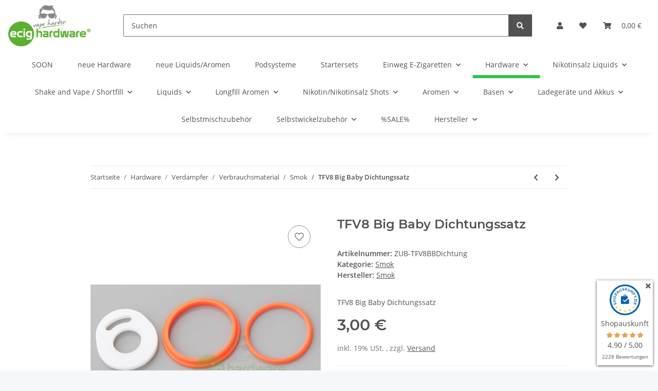

--- FILE ---
content_type: text/html
request_url: https://widget.shopauskunft.de/ecig-hardware/b69a9b5ebf1a8560c88a46c3f5e268e4.html
body_size: 91
content:
<div style="" class="rounded light">
    <a target="_blank" rel="nofollow" href="https://www.shopauskunft.de/review/www.ecig-hardware.de">
        <img
            src="https://apps.shopauskunft.de/widget/v5/seal.php?token=125af394f6c07c5983db85d0f051198f" />
    </a>
</div>
